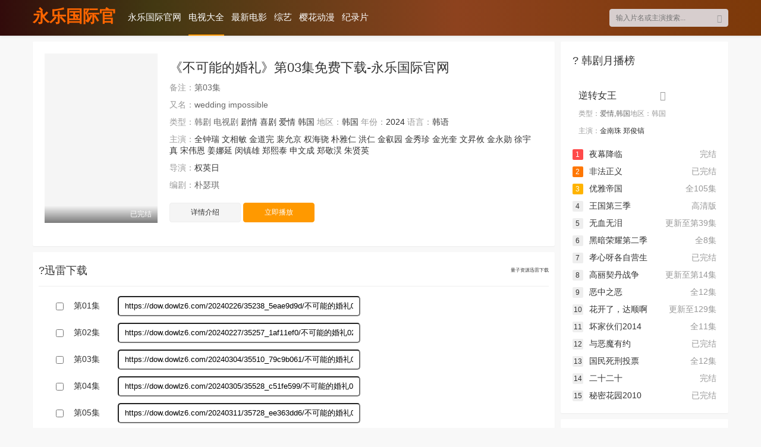

--- FILE ---
content_type: text/html
request_url: https://www.microficial.com/voddown/207374-1-3.html
body_size: 6912
content:
<!doctype html>
<html><head><meta charset="utf-8"><link rel="shortcut icon" href="/favicon.ico" type="image/x-icon"><meta name="applicable-device" content="pc,mobile"><meta name="viewport" content="initial-scale=1, maximum-scale=1, minimum-scale=1, user-scalable=no"><meta name="HandheldFriendly" content="true"><meta name="MobileOptimized" content="width">
<title>《不可能的婚礼》第03集免费下载-永乐国际官网</title>
<meta name="keywords" content="不可能的婚礼,不可能的婚礼高清,韩剧">
<meta name="description" content="《不可能的婚礼》第03集免费下载《不可能的婚礼》讲述的是：　　该剧根据同名网络小说改编，讲述正在准备与同性恋者财阀继承人伪装结婚的无名女演员罗雅静（全钟瑞 饰）和无法接受这桩假婚姻且充满野心的准小叔子李智汉（文相敏 饰）相遇后，发生欲望冲突、反对结婚的罗曼史。">
	
					
<link rel="stylesheet" href="/uploads/css/tysfont/iconfont.css" type="text/css">
<link rel="stylesheet" href="/uploads/css/tyscss/stui_block.css" type="text/css">
<link rel="stylesheet" href="/uploads/css/tyscss/stui_block_color.css" type="text/css">
<link rel="stylesheet" href="/uploads/css/tyscss/stui_default.css" type="text/css">
<link rel="stylesheet" href="/uploads/css/tyscss/stui_custom.css" type="text/css">	


<script src="/templets/tj.js" language="JavaScript"></script><meta author="f58cms"></head><body><div style="display: none;">
</div>
	<header class="stui-header__top clearfix" id="header-top">
	<div class="container">	
		<div class="row">
			<div class="stui-header_bd clearfix">					
			    <div class="stui-header__logo">
					<a class="logo" href="/" title="永乐国际官网">永乐国际官网</a>										  
				</div>
				<div class="stui-header__side">					
					<ul class="stui-header__user">
						
					</ul>
					
					<div class="stui-header__search"> 
				        <form id="search" name="search" method="post" action="/search/-------------.html" onsubmit="return qrsearch();">
        					<input type="text" id="wd" name="wd" class="mac_wd form-control" value="" placeholder="输入片名或主演搜索...">
							<button class="submit" id="searchbutton" type="submit" name="submit"><i class="icon iconfont icon-search"></i></button>							
						</form>
				  	</div>				   
				</div>									
				<ul class="stui-header__menu type-slide">
					<li><a href="/" title="永乐国际官网">永乐国际官网</a></li>
					                    <li class="active"><a href="/vodtype/2.html">电视大全</a></li>
                                        <li><a href="/vodtype/1.html">最新电影</a></li>
                                        <li><a href="/vodtype/3.html">综艺</a></li>
                                        <li><a href="/vodtype/4.html">樱花动漫</a></li>
                                        <li><a href="/vodtype/22.html">纪录片</a></li>
                    				</ul>				
		  	</div>		
		</div>	  							    
	</div>
</header>
<div class="popup clearfix">
	<div class="popup-head bottom-line">
		<h5 class="title pull-right">全部分类</h5>
				
	</div>
	<div class="popup-body col-pd">		
		<ul class="tag tag-type">
			            <li class="active"><a href="/vodtype/2.html">电视剧</a></li>
                        <li><a href="/vodtype/1.html">电影</a></li>
                        <li><a href="/vodtype/3.html">综艺</a></li>
                        <li><a href="/vodtype/4.html">动漫</a></li>
                        <li><a href="/vodtype/22.html">纪录片</a></li>
                        <li><a href="/vodtype/6.html">动作片</a></li>
                        <li><a href="/vodtype/7.html">喜剧片</a></li>
                        <li><a href="/vodtype/8.html">爱情片</a></li>
                        <li><a href="/vodtype/9.html">科幻片</a></li>
                        <li><a href="/vodtype/10.html">恐怖片</a></li>
                        <li><a href="/vodtype/11.html">剧情片</a></li>
                        <li><a href="/vodtype/12.html">战争片</a></li>
                        <li><a href="/vodtype/13.html">国产剧</a></li>
                        <li><a href="/vodtype/17.html">台剧</a></li>
                        <li><a href="/vodtype/14.html">香港剧</a></li>
                        <li class="active"><a href="/vodtype/18.html">韩剧</a></li>
                        <li><a href="/vodtype/15.html">欧美剧</a></li>
                        <li><a href="/vodtype/16.html">日剧</a></li>
                        <li><a href="/vodtype/20.html">泰剧</a></li>
                        <li><a href="/vodtype/21.html">海外剧</a></li>
            <li><a href="/label/new.html">最近更新</a></li>
		</ul>
	</div>
</div>
	
	
    <div class="container mt10">
        <div class="row">
        	<div class="col-lg-wide-75 col-xs-1 padding-0">	
        			
			   <div class="stui-pannel stui-pannel-bg clearfix">
					<div class="stui-pannel-box clearfix">
						<div class="stui-pannel_bd clearfix">							
							<div class="stui-content col-pd clearfix">
								<div class="stui-content__thumb">									
									<a class="stui-vodlist__thumb picture v-thumb" href="/vodplay/207374-1-1.html" title="不可能的婚礼">
										<img class="lazyload" src="/uploads/image/tysimg/load.gif" data-original="https://img.lzzyimg.com/upload/vod/20240226-1/a7b260740d28d5fa908c6d9cc23c9725.jpg">
										
										<span class="pic-text text-right">已完结</span>
									</a>										
								</div>
								<div class="stui-content__detail">
									<h1 class="title">《不可能的婚礼》第03集免费下载-永乐国际官网</h1>
									<p class="data"><span class="text-muted">备注：</span>第03集</p>
									<p class="data"><span class="text-muted">又名：</span>wedding impossible</p>
									<p class="data hidden-xs">
										<span class="text-muted">类型：</span>韩剧 电视剧 <a href="/vodshow/18---剧情--------.html">剧情</a> <a href="/vodshow/18---喜剧--------.html">喜剧</a> <a href="/vodshow/18---爱情--------.html">爱情</a> <a href="/vodshow/18---韩国--------.html">韩国</a>										
										<span class="text-muted">地区：</span><a href="/vodshow/18-韩国----------.html">韩国</a>										
										<span class="text-muted">年份：</span><a href="/vodshow/18-----------2024.html">2024</a>										
										<span class="text-muted">语言：</span><a href="/vodshow/18----韩语-------.html">韩语</a>									</p>					
									<p class="data"><span class="text-muted">主演：</span><a href="/search/-全钟瑞------------.html" target="_blank">全钟瑞</a>&nbsp;<a href="/search/-文相敏------------.html" target="_blank">文相敏</a>&nbsp;<a href="/search/-金道完------------.html" target="_blank">金道完</a>&nbsp;<a href="/search/-裴允京------------.html" target="_blank">裴允京</a>&nbsp;<a href="/search/-权海骁------------.html" target="_blank">权海骁</a>&nbsp;<a href="/search/-朴雅仁------------.html" target="_blank">朴雅仁</a>&nbsp;<a href="/search/-洪仁------------.html" target="_blank">洪仁</a>&nbsp;<a href="/search/-金叡园------------.html" target="_blank">金叡园</a>&nbsp;<a href="/search/-金秀珍------------.html" target="_blank">金秀珍</a>&nbsp;<a href="/search/-金光奎------------.html" target="_blank">金光奎</a>&nbsp;<a href="/search/-文昇攸------------.html" target="_blank">文昇攸</a>&nbsp;<a href="/search/-金永勋------------.html" target="_blank">金永勋</a>&nbsp;<a href="/search/-徐宇真------------.html" target="_blank">徐宇真</a>&nbsp;<a href="/search/-宋伟恩------------.html" target="_blank">宋伟恩</a>&nbsp;<a href="/search/-姜娜延------------.html" target="_blank">姜娜延</a>&nbsp;<a href="/search/-闵镇雄------------.html" target="_blank">闵镇雄</a>&nbsp;<a href="/search/-郑熙泰------------.html" target="_blank">郑熙泰</a>&nbsp;<a href="/search/-申文成------------.html" target="_blank">申文成</a>&nbsp;<a href="/search/-郑敬淏------------.html" target="_blank">郑敬淏</a>&nbsp;<a href="/search/-朱贤英------------.html" target="_blank">朱贤英</a>&nbsp;</p>
									<p class="data"><span class="text-muted">导演：</span><a href="/search/-----权英日--------.html" target="_blank">权英日</a>&nbsp;</p>
									<p class="data hidden-xs"><span class="text-muted">编剧：</span>朴瑟琪</p>
									<div class="play-btn clearfix">
										<a class="btn btn-default" href="/vodhtml/207374.html">详情介绍</a>
										<a class="btn btn-primary" href="/vodplay/207374-1-1.html">立即播放</a>
									</div>
								</div>			    																									
							</div>						
						</div>
					</div>					
				</div>	
								
				
<div class="stui-pannel stui-pannel-bg clearfix"><div class="ewave-download-box">   <h4 class="ewave-download-title"><a href="/voddown/207374-1-1.html">?迅雷下载</a><span class="more">量子资源迅雷下载</span></h4>
  <ul class="ewave-download-content">
    <div class="ewave-download-list">       <li class="ewave-download-item ewave-xunlei-item">
        <div class="ewave-download-checkbox">
          <input type="checkbox" name="download-checkbox-1" value="https://dow.dowlz6.com/20240226/35238_5eae9d9d/不可能的婚礼01.mp4">
        </div>
        <div class="ewave-download-name">
          <div class="ewave-download-ep"><a href="/voddown/207374-1-1.html">第01集</a></div>
          <div class="ewave-download-url">
            <input type="text" value="https://dow.dowlz6.com/20240226/35238_5eae9d9d/不可能的婚礼01.mp4">
          </div>
        </div>
        <div class="ewave-download-btns">   </div>
      </li>
            <li class="ewave-download-item ewave-xunlei-item">
        <div class="ewave-download-checkbox">
          <input type="checkbox" name="download-checkbox-1" value="https://dow.dowlz6.com/20240227/35257_1af11ef0/不可能的婚礼02.mp4">
        </div>
        <div class="ewave-download-name">
          <div class="ewave-download-ep"><a href="/voddown/207374-1-2.html">第02集</a></div>
          <div class="ewave-download-url">
            <input type="text" value="https://dow.dowlz6.com/20240227/35257_1af11ef0/不可能的婚礼02.mp4">
          </div>
        </div>
        <div class="ewave-download-btns">   </div>
      </li>
            <li class="ewave-download-item ewave-xunlei-item">
        <div class="ewave-download-checkbox">
          <input type="checkbox" name="download-checkbox-1" value="https://dow.dowlz6.com/20240304/35510_79c9b061/不可能的婚礼03.mp4">
        </div>
        <div class="ewave-download-name">
          <div class="ewave-download-ep"><a href="/voddown/207374-1-3.html">第03集</a></div>
          <div class="ewave-download-url">
            <input type="text" value="https://dow.dowlz6.com/20240304/35510_79c9b061/不可能的婚礼03.mp4">
          </div>
        </div>
        <div class="ewave-download-btns">   </div>
      </li>
            <li class="ewave-download-item ewave-xunlei-item">
        <div class="ewave-download-checkbox">
          <input type="checkbox" name="download-checkbox-1" value="https://dow.dowlz6.com/20240305/35528_c51fe599/不可能的婚礼04.mp4">
        </div>
        <div class="ewave-download-name">
          <div class="ewave-download-ep"><a href="/voddown/207374-1-4.html">第04集</a></div>
          <div class="ewave-download-url">
            <input type="text" value="https://dow.dowlz6.com/20240305/35528_c51fe599/不可能的婚礼04.mp4">
          </div>
        </div>
        <div class="ewave-download-btns">   </div>
      </li>
            <li class="ewave-download-item ewave-xunlei-item">
        <div class="ewave-download-checkbox">
          <input type="checkbox" name="download-checkbox-1" value="https://dow.dowlz6.com/20240311/35728_ee363dd6/不可能的婚礼05.mp4">
        </div>
        <div class="ewave-download-name">
          <div class="ewave-download-ep"><a href="/voddown/207374-1-5.html">第05集</a></div>
          <div class="ewave-download-url">
            <input type="text" value="https://dow.dowlz6.com/20240311/35728_ee363dd6/不可能的婚礼05.mp4">
          </div>
        </div>
        <div class="ewave-download-btns">   </div>
      </li>
            <li class="ewave-download-item ewave-xunlei-item">
        <div class="ewave-download-checkbox">
          <input type="checkbox" name="download-checkbox-1" value="https://dow.dowlz6.com/20240312/35749_a34ade53/不可能的婚礼06.mp4">
        </div>
        <div class="ewave-download-name">
          <div class="ewave-download-ep"><a href="/voddown/207374-1-6.html">第06集</a></div>
          <div class="ewave-download-url">
            <input type="text" value="https://dow.dowlz6.com/20240312/35749_a34ade53/不可能的婚礼06.mp4">
          </div>
        </div>
        <div class="ewave-download-btns">   </div>
      </li>
            <li class="ewave-download-item ewave-xunlei-item">
        <div class="ewave-download-checkbox">
          <input type="checkbox" name="download-checkbox-1" value="https://dow.dowlz6.com/20240318/36033_8dee0ac7/不可能的婚礼07.mp4">
        </div>
        <div class="ewave-download-name">
          <div class="ewave-download-ep"><a href="/voddown/207374-1-7.html">第07集</a></div>
          <div class="ewave-download-url">
            <input type="text" value="https://dow.dowlz6.com/20240318/36033_8dee0ac7/不可能的婚礼07.mp4">
          </div>
        </div>
        <div class="ewave-download-btns">   </div>
      </li>
       </div>
        
      </ul>
   </div> </div>
<link rel="stylesheet" type="text/css" href="/uploads/css/tyscss/down.css">
<div class="stui-pannel stui-pannel-bg clearfix">
	<div class="stui-pannel-box">
		<div class="stui-pannel_hd">
			<div class="stui-pannel__head clearfix">
				<h3 class="title">
					☼不可能的婚礼剧情介绍
				</h3>						
			</div>																		
		</div>
		<div class="stui-pannel_bd">
			<div class="detail col-pd">
				<span class="detail-sketch">《不可能的婚礼》第03集免费下载 <p>　　该剧根据同名网络小说改编，讲述正在准备与同性恋者财阀继承人伪装结婚的无名女演员罗雅静（全钟瑞 饰）和无法接受这桩假婚姻且充满野心的准小叔子李智汉（文相敏 饰）相遇后，发生欲望冲突、反对结婚的罗曼史。</p>《不可能的婚礼》wedding impossible是一部由实力派演员全钟瑞,文相敏,金道完,裴允京,权海骁,朴雅仁,洪仁,金叡园,金秀珍,金光奎,文昇攸,金永勋,徐宇真,宋伟恩,姜娜延,闵镇雄,郑熙泰,申文成,郑敬淏,朱贤英等人主演，由优秀导演权英日辛苦拍摄的韩剧电视剧，不可能的婚礼于2024年在韩国地区上映。喜欢芬瑞影视电视剧不可能的婚礼，请一定要分享和收藏起来我们的网址，方便下次再来观看不可能的婚礼。</span>
												<p style="margin: 0 0 5px;">
									<b>1.请问哪个平台可以在线免费观看韩剧《不可能的婚礼》？</b>
								</p>
								<p style="margin: 0 0 5px;">优酷视频网友：免vip在线观看地址 http://www.ksfenrui.com/vodhtml/207374.html</p>
								<p style="margin: 0 0 5px;">
									<b>2.《不可能的婚礼》是什么时候上映/什么时候开播的？</b>
								</p>
								<p style="margin: 0 0 5px;">腾讯视频网友：2024年，详细日期可以去
									查一查。</p>
								<p style="margin: 0 0 5px;">
									<b>3.韩剧《不可能的婚礼》主要演员有哪些？</b>
								</p>
								<p style="margin: 0 0 5px;">爱奇艺网友：主演全钟瑞,文相敏,金道完,裴允京,权海骁,朴雅仁,洪仁,金叡园,金秀珍,金光奎,文昇攸,金永勋,徐宇真,宋伟恩,姜娜延,闵镇雄,郑熙泰,申文成,郑敬淏,朱贤英</p>
								<p style="margin: 0 0 5px;">
									<b>4.韩剧 电视剧《不可能的婚礼》有多少集？</b>
								</p>
								<p style="margin: 0 0 5px;">电影吧网友：正在更新连载中</p>
								<p style="margin: 0 0 5px;">
									<b>5.手机版免费在线点播《不可能的婚礼》有哪些网站？</b>
								</p>
								<p style="margin: 0 0 5px;">手机电影网网友：《不可能的婚礼》第03集免费下载 电影天堂网、神马电影手机端、神马电影网</p>
								<p style="margin: 0 0 5px;">
									<b>6.韩剧《不可能的婚礼》评价怎么样？</b>
								</p>
								<p style="margin: 0 0 5px;">百度最佳答案：《不可能的婚礼》评价很好，演员阵容强大，并且演员的演技一直在线，全程无尿点。你也可以登录百度问答获得更多评价。</p>
			</div>								
		</div>
	</div>
</div>
	
<div class="stui-pannel stui-pannel-bg clearfix">
	<div class="stui-pannel-box">
		<div class="stui-pannel_hd">
			<div class="stui-pannel__head clearfix">
				<h3 class="title">
					❉同主演影片推荐
				</h3>						
			</div>																		
		</div>
		<div class="stui-pannel_bd">
			<ul class="stui-vodlist__bd clearfix">
								<li class="col-md-5 col-sm-4 col-xs-3 ">
					<div class="stui-vodlist__box">
	<a class="stui-vodlist__thumb lazyload" href="/vodhtml/206020.html" title="财阀x刑警" data-original="https://img.lzzyimg.com/upload/vod/20240126-1/7dc8c06899876874039630ca0cc14901.jpg">						
				
		<span class="pic-text text-right">更新至14集</span>
	</a>									
	<div class="stui-vodlist__detail">
		<h4 class="title text-overflow"><a href="/vodhtml/206020.html" title="财阀x刑警">财阀x刑警</a></h4>
		<p class="text text-overflow text-muted hidden-xs"><a href="/search/-安普贤------------.html" target="_blank">安普贤</a>&nbsp;<a href="/search/-朴智炫------------.html" target="_blank">朴智炫</a>&nbsp;<a href="/search/-姜尚俊------------.html" target="_blank">姜尚俊</a>&nbsp;<a href="/search/-金伸比------------.html" target="_blank">金伸比</a>&nbsp;<a href="/search/-郑嘉熙------------.html" target="_blank">郑嘉熙</a>&nbsp;<a href="/search/-张铉诚------------.html" target="_blank">张铉诚</a>&nbsp;<a href="/search/-全惠珍------------.html" target="_blank">全惠珍</a>&nbsp;<a href="/search/-权海骁------------.html" target="_blank">权海骁</a>&nbsp;<a href="/search/-尹有善------------.html" target="_blank">尹有善</a>&nbsp;<a href="/search/-金明秀------------.html" target="_blank">金明秀</a>&nbsp;<a href="/search/-徐东元------------.html" target="_blank">徐东元</a>&nbsp;<a href="/search/-李娜恩------------.html" target="_blank">李娜恩</a>&nbsp;<a href="/search/-崔东九------------.html" target="_blank">崔东九</a>&nbsp;<a href="/search/-郭时旸------------.html" target="_blank">郭时旸</a>&nbsp;</p>
	</div>												
</div>															
				</li>			
								<li class="col-md-5 col-sm-4 col-xs-3 ">
					<div class="stui-vodlist__box">
	<a class="stui-vodlist__thumb lazyload" href="/vodhtml/198926.html" title="奇迹2023" data-original="https://img.liangzipic.com/upload/vod/20230822-1/4515f536afe862b891151abee160b3ce.jpg">						
				
		<span class="pic-text text-right">全13集</span>
	</a>									
	<div class="stui-vodlist__detail">
		<h4 class="title text-overflow"><a href="/vodhtml/198926.html" title="奇迹2023">奇迹2023</a></h4>
		<p class="text text-overflow text-muted hidden-xs"><a href="/search/-林毓桐------------.html" target="_blank">林毓桐</a>&nbsp;<a href="/search/-徐恺------------.html" target="_blank">徐恺</a>&nbsp;<a href="/search/-陈柏文------------.html" target="_blank">陈柏文</a>&nbsp;<a href="/search/-姜典------------.html" target="_blank">姜典</a>&nbsp;<a href="/search/-宋伟恩------------.html" target="_blank">宋伟恩</a>&nbsp;<a href="/search/-亮哲------------.html" target="_blank">亮哲</a>&nbsp;<a href="/search/-谢承均------------.html" target="_blank">谢承均</a>&nbsp;<a href="/search/-葉恩------------.html" target="_blank">葉恩</a>&nbsp;<a href="/search/-羅奕傑------------.html" target="_blank">羅奕傑</a>&nbsp;<a href="/search/-楊烈------------.html" target="_blank">楊烈</a>&nbsp;</p>
	</div>												
</div>															
				</li>			
								<li class="col-md-5 col-sm-4 col-xs-3 ">
					<div class="stui-vodlist__box">
	<a class="stui-vodlist__thumb lazyload" href="/vodhtml/98528.html" title="之后2017" data-original="https://444345.xyz/sinaimg/large/008qxkxpgy1hcj2aqlaw4j307i0apdg0.jpg">						
				
		<span class="pic-text text-right">hd中字</span>
	</a>									
	<div class="stui-vodlist__detail">
		<h4 class="title text-overflow"><a href="/vodhtml/98528.html" title="之后2017">之后2017</a></h4>
		<p class="text text-overflow text-muted hidden-xs"><a href="/search/-赵允熙------------.html" target="_blank">赵允熙</a>&nbsp;&nbsp;<a href="/search/-权海骁------------.html" target="_blank">权海骁</a>&nbsp;&nbsp;</p>
	</div>												
</div>															
				</li>			
								<li class="col-md-5 col-sm-4 col-xs-3 ">
					<div class="stui-vodlist__box">
	<a class="stui-vodlist__thumb lazyload" href="/vodhtml/208088.html" title="打开门" data-original="https://img.lzzyimg.com/upload/vod/20240318-1/52626b961f1ed538aaa24ea9292acdfe.jpg">						
				
		<span class="pic-text text-right">hd中字</span>
	</a>									
	<div class="stui-vodlist__detail">
		<h4 class="title text-overflow"><a href="/vodhtml/208088.html" title="打开门">打开门</a></h4>
		<p class="text text-overflow text-muted hidden-xs"><a href="/search/-李淳元------------.html" target="_blank">李淳元</a>&nbsp;&nbsp;<a href="/search/-金秀珍------------.html" target="_blank">金秀珍</a>&nbsp;&nbsp;</p>
	</div>												
</div>															
				</li>			
								<li class="col-md-5 col-sm-4 col-xs-3 ">
					<div class="stui-vodlist__box">
	<a class="stui-vodlist__thumb lazyload" href="/vodhtml/205852.html" title="犯罪现场4" data-original="https://pic1.imgyzzy.com/upload/vod/2024-01-21/17058447711.jpg">						
				
		<span class="pic-text text-right">全10集</span>
	</a>									
	<div class="stui-vodlist__detail">
		<h4 class="title text-overflow"><a href="/vodhtml/205852.html" title="犯罪现场4">犯罪现场4</a></h4>
		<p class="text text-overflow text-muted hidden-xs">&nbsp;&nbsp;&nbsp;&nbsp;<a href="/search/-朱贤英------------.html" target="_blank">朱贤英</a>&nbsp;&nbsp;</p>
	</div>												
</div>															
				</li>			
								<li class="col-md-5 col-sm-4 col-xs-3 ">
					<div class="stui-vodlist__box">
	<a class="stui-vodlist__thumb lazyload" href="/vodhtml/204968.html" title="换乘恋爱第三季韩版" data-original="https://pic1.yzzyimg.com/upload/vod/2023-12-30/17039004861.jpg">						
				
		<span class="pic-text text-right">更新至15集</span>
	</a>									
	<div class="stui-vodlist__detail">
		<h4 class="title text-overflow"><a href="/vodhtml/204968.html" title="换乘恋爱第三季韩版">换乘恋爱第三季韩版</a></h4>
		<p class="text text-overflow text-muted hidden-xs">&nbsp;&nbsp;<a href="/search/-金叡园------------.html" target="_blank">金叡园</a>&nbsp;<a href="/search/-金亚荣------------.html" target="_blank">金亚荣</a>&nbsp;</p>
	</div>												
</div>															
				</li>			
								<li class="col-md-5 col-sm-4 col-xs-3 ">
					<div class="stui-vodlist__box">
	<a class="stui-vodlist__thumb lazyload" href="/vodhtml/201009.html" title="雉岳山" data-original="https://image.maimn.com/cover/187d2a7a5a7fef62a52fb0721e5ab448.jpg">						
				
		<span class="pic-text text-right">hd</span>
	</a>									
	<div class="stui-vodlist__detail">
		<h4 class="title text-overflow"><a href="/vodhtml/201009.html" title="雉岳山">雉岳山</a></h4>
		<p class="text text-overflow text-muted hidden-xs">&nbsp;<a href="/search/-金叡园------------.html" target="_blank">金叡园</a>&nbsp;&nbsp;&nbsp;</p>
	</div>												
</div>															
				</li>			
								<li class="col-md-5 col-sm-4 col-xs-3 ">
					<div class="stui-vodlist__box">
	<a class="stui-vodlist__thumb lazyload" href="/vodhtml/200972.html" title="芭蕾复仇曲" data-original="https://image.maimn.com/cover/4da9d3f6c8c9a4f46394dae6a353c67a.jpg">						
				
		<span class="pic-text text-right">hd中字</span>
	</a>									
	<div class="stui-vodlist__detail">
		<h4 class="title text-overflow"><a href="/vodhtml/200972.html" title="芭蕾复仇曲">芭蕾复仇曲</a></h4>
		<p class="text text-overflow text-muted hidden-xs"><a href="/search/-全钟瑞------------.html" target="_blank">全钟瑞</a>&nbsp;<a href="/search/-金智勋------------.html" target="_blank">金智勋</a>&nbsp;&nbsp;</p>
	</div>												
</div>															
				</li>			
								<li class="col-md-5 col-sm-4 col-xs-3 ">
					<div class="stui-vodlist__box">
	<a class="stui-vodlist__thumb lazyload" href="/vodhtml/194804.html" title="没有第二次" data-original="https://img.mp4us.com/vod/d/5dc21c4d3adc2.jpg">						
				
		<span class="pic-text text-right">更新至72集</span>
	</a>									
	<div class="stui-vodlist__detail">
		<h4 class="title text-overflow"><a href="/vodhtml/194804.html" title="没有第二次">没有第二次</a></h4>
		<p class="text text-overflow text-muted hidden-xs"><a href="/search/-尹汝贞------------.html" target="_blank">尹汝贞</a>&nbsp;&nbsp;&nbsp;<a href="/search/-吴智昊------------.html" target="_blank">吴智昊</a>&nbsp;&nbsp;&nbsp;&nbsp;<a href="/search/-郭东延------------.html" target="_blank">郭东延</a>&nbsp;<a href="/search/-朴雅仁------------.html" target="_blank">朴雅仁</a>&nbsp;</p>
	</div>												
</div>															
				</li>			
								<li class="col-md-5 col-sm-4 col-xs-3 ">
					<div class="stui-vodlist__box">
	<a class="stui-vodlist__thumb lazyload" href="/vodhtml/195378.html" title="金字塔游戏" data-original="https://x0.ifengimg.com/house/2023/06/27/1687865800053_59f0d300.jpg">						
				
		<span class="pic-text text-right">更新至08集</span>
	</a>									
	<div class="stui-vodlist__detail">
		<h4 class="title text-overflow"><a href="/vodhtml/195378.html" title="金字塔游戏">金字塔游戏</a></h4>
		<p class="text text-overflow text-muted hidden-xs"><a href="/search/-金知妍------------.html" target="_blank">金知妍</a>&nbsp;<a href="/search/-张多雅------------.html" target="_blank">张多雅</a>&nbsp;<a href="/search/-柳多彬------------.html" target="_blank">柳多彬</a>&nbsp;<a href="/search/-姜娜延------------.html" target="_blank">姜娜延</a>&nbsp;<a href="/search/-丁夏潭------------.html" target="_blank">丁夏潭</a>&nbsp;<a href="/search/-申涩琪------------.html" target="_blank">申涩琪</a>&nbsp;<a href="/search/-河律莉------------.html" target="_blank">河律莉</a>&nbsp;</p>
	</div>												
</div>															
				</li>			
								<li class="col-md-5 col-sm-4 col-xs-3 hidden-lg hidden-md">
					<div class="stui-vodlist__box">
	<a class="stui-vodlist__thumb lazyload" href="/vodhtml/187582.html" title="五根手指" data-original="https://444345.xyz/sinaimg/large/0077sm34gy1hdzalcyc88j307i0b7jrq.jpg">						
				
		<span class="pic-text text-right">已完结</span>
	</a>									
	<div class="stui-vodlist__detail">
		<h4 class="title text-overflow"><a href="/vodhtml/187582.html" title="五根手指">五根手指</a></h4>
		<p class="text text-overflow text-muted hidden-xs"><a href="/search/-朱智勋------------.html" target="_blank">朱智勋</a>&nbsp;&nbsp;<a href="/search/-池昌旭------------.html" target="_blank">池昌旭</a>&nbsp;&nbsp;&nbsp;&nbsp;&nbsp;<a href="/search/-全国焕------------.html" target="_blank">全国焕</a>&nbsp;<a href="/search/-张铉诚------------.html" target="_blank">张铉诚</a>&nbsp;&nbsp;&nbsp;&nbsp;&nbsp;&nbsp;&nbsp;&nbsp;&nbsp;&nbsp;&nbsp;&nbsp;&nbsp;&nbsp;&nbsp;&nbsp;&nbsp;&nbsp;&nbsp;<a href="/search/-闵镇雄------------.html" target="_blank">闵镇雄</a>&nbsp;&nbsp;&nbsp;&nbsp;</p>
	</div>												
</div>															
				</li>			
								<li class="col-md-5 col-sm-4 col-xs-3 hidden-lg hidden-md">
					<div class="stui-vodlist__box">
	<a class="stui-vodlist__thumb lazyload" href="/vodhtml/187215.html" title="唐突的女人" data-original="https://444345.xyz/sinaimg/large/0077sm34gy1hdzaky3mdij307i0awjru.jpg">						
				
		<span class="pic-text text-right">已完结</span>
	</a>									
	<div class="stui-vodlist__detail">
		<h4 class="title text-overflow"><a href="/vodhtml/187215.html" title="唐突的女人">唐突的女人</a></h4>
		<p class="text text-overflow text-muted hidden-xs">&nbsp;&nbsp;&nbsp;&nbsp;&nbsp;&nbsp;</p>
	</div>												
</div>															
				</li>			
							</ul>			
		</div>			
	</div>						
</div>
			</div>				
			<div class="col-lg-wide-25 col-xs-1 stui-pannel-side visible-lg">
				<div class="stui-pannel stui-pannel-bg clearfix">
	<div class="stui-pannel-box">
		<div class="stui-pannel_hd">
			<div class="stui-pannel__head clearfix">
				<h3 class="title">
					? 韩剧月播榜
				</h3>						
			</div>																		
		</div>
		<div class="stui-pannel_bd">
			<ul class="stui-vodlist__media active col-pd clearfix">
								<li>
	<div class="thumb">
		
	</div>
	<div class="detail detail-side">
		<h4 class="title"><a href="/vodhtml/94971.html"><i class="icon iconfont icon-more text-muted pull-right"></i> 逆转女王</a></h4>
		<p class="font-12"><span class="text-muted">类型：</span>爱情,韩国<span class="text-muted"><span class="text-muted">地区：</span>韩国</span></p>		
		<p class="font-12 margin-0"><span class="text-muted">主演：</span><a href="/search/-金南珠------------.html" target="_blank">金南珠</a> <a href="/search/-郑俊镐------------.html" target="_blank">郑俊镐</a> </p>
	</div>																										
</li>
							</ul>
			<ul class="stui-vodlist__rank col-pd clearfix">
								<li>
	<a href="/vodhtml/203883.html" title="夜幕降临">
		<span class="text-muted pull-right hidden-md">
			完结		</span>
		<span class="badge badge-first">1</span>夜幕降临</a>
</li>		
								<li>
	<a href="/vodhtml/202695.html" title="非法正义">
		<span class="text-muted pull-right hidden-md">
			已完结		</span>
		<span class="badge badge-second">2</span>非法正义</a>
</li>		
								<li>
	<a href="/vodhtml/198003.html" title="优雅帝国">
		<span class="text-muted pull-right hidden-md">
			全105集		</span>
		<span class="badge badge-third">3</span>优雅帝国</a>
</li>		
								<li>
	<a href="/vodhtml/191356.html" title="王国第三季">
		<span class="text-muted pull-right hidden-md">
			高清版		</span>
		<span class="badge">4</span>王国第三季</a>
</li>		
								<li>
	<a href="/vodhtml/205888.html" title="无血无泪">
		<span class="text-muted pull-right hidden-md">
			更新至第39集		</span>
		<span class="badge">5</span>无血无泪</a>
</li>		
								<li>
	<a href="/vodhtml/149879.html" title="黑暗荣耀第二季">
		<span class="text-muted pull-right hidden-md">
			全8集		</span>
		<span class="badge">6</span>黑暗荣耀第二季</a>
</li>		
								<li>
	<a href="/vodhtml/200101.html" title="孝心呀各自营生">
		<span class="text-muted pull-right hidden-md">
			已完结		</span>
		<span class="badge">7</span>孝心呀各自营生</a>
</li>		
								<li>
	<a href="/vodhtml/202929.html" title="高丽契丹战争">
		<span class="text-muted pull-right hidden-md">
			更新至第14集		</span>
		<span class="badge">8</span>高丽契丹战争</a>
</li>		
								<li>
	<a href="/vodhtml/200490.html" title="恶中之恶">
		<span class="text-muted pull-right hidden-md">
			全12集		</span>
		<span class="badge">9</span>恶中之恶</a>
</li>		
								<li>
	<a href="/vodhtml/123977.html" title="花开了，达顺啊">
		<span class="text-muted pull-right hidden-md">
			更新至129集		</span>
		<span class="badge">10</span>花开了，达顺啊</a>
</li>		
								<li>
	<a href="/vodhtml/199364.html" title="坏家伙们2014">
		<span class="text-muted pull-right hidden-md">
			全11集		</span>
		<span class="badge">11</span>坏家伙们2014</a>
</li>		
								<li>
	<a href="/vodhtml/203471.html" title="与恶魔有约">
		<span class="text-muted pull-right hidden-md">
			已完结		</span>
		<span class="badge">12</span>与恶魔有约</a>
</li>		
								<li>
	<a href="/vodhtml/198237.html" title="国民死刑投票">
		<span class="text-muted pull-right hidden-md">
			全12集		</span>
		<span class="badge">13</span>国民死刑投票</a>
</li>		
								<li>
	<a href="/vodhtml/104725.html" title="二十二十">
		<span class="text-muted pull-right hidden-md">
			完结		</span>
		<span class="badge">14</span>二十二十</a>
</li>		
								<li>
	<a href="/vodhtml/178722.html" title="秘密花园2010">
		<span class="text-muted pull-right hidden-md">
			已完结		</span>
		<span class="badge">15</span>秘密花园2010</a>
</li>		
							</ul>	
		</div>
	</div>
</div>
				<div class="stui-pannel stui-pannel-bg clearfix">
	<div class="stui-pannel-box">
		<div class="stui-pannel_hd">
			<div class="stui-pannel__head clearfix">
				<h3 class="title">
					↘最新入库韩剧				</h3>						
			</div>																		
		</div>
		<div class="stui-pannel_bd">
			<ul class="stui-vodlist__media active col-pd clearfix">
								<li>
	<div class="thumb">
		
	</div>
	<div class="detail detail-side">
		
		<p class="font-12"><span class="text-muted">类型：</span>喜剧,奇幻,韩国<span class="text-muted"><span class="text-muted">地区：</span>韩国</span></p>		
		<p class="font-12 margin-0"><span class="text-muted">主演：</span><a href="/search/-柳承龙------------.html" target="_blank">柳承龙</a> <a href="/search/-安宰弘------------.html" target="_blank">安宰弘</a> <a href="/search/-金裕贞------------.html" target="_blank">金裕贞</a>  <a href="/search/-金太勋------------.html" target="_blank">金太勋</a>  </p>
	</div>																										
</li>
							</ul>
			<ul class="stui-vodlist__rank col-pd clearfix">
								<li>
	<a href="/vodhtml/207842.html" title="夜限照相馆">
		<span class="text-muted pull-right hidden-md">
			更新至第03集		</span>
		<span class="badge badge-first">1</span>夜限照相馆</a>
</li>		
								<li>
	<a href="/vodhtml/207781.html" title="泪之女王">
		<span class="text-muted pull-right hidden-md">
			更新至第04集		</span>
		<span class="badge badge-second">2</span>泪之女王</a>
</li>		
								<li>
	<a href="/vodhtml/207532.html" title="美好世界">
		<span class="text-muted pull-right hidden-md">
			更新至06集		</span>
		<span class="badge badge-third">3</span>美好世界</a>
</li>		
										
								<li>
	<a href="/vodhtml/207435.html" title="篡位">
		<span class="text-muted pull-right hidden-md">
			更新至06集		</span>
		<span class="badge">5</span>篡位</a>
</li>		
								<li>
	<a href="/vodhtml/207374.html" title="不可能的婚礼">
		<span class="text-muted pull-right hidden-md">
			更新至第07集		</span>
		<span class="badge">6</span>不可能的婚礼</a>
</li>		
										
								<li>
	<a href="/vodhtml/206889.html" title="美娜，又换了头像？">
		<span class="text-muted pull-right hidden-md">
			更新至07集		</span>
		<span class="badge">8</span>美娜，又换了头像？</a>
</li>		
								<li>
	<a href="/vodhtml/206653.html" title="杀人者的难堪">
		<span class="text-muted pull-right hidden-md">
			已完结		</span>
		<span class="badge">9</span>杀人者的难堪</a>
</li>		
								<li>
	<a href="/vodhtml/206475.html" title="品牌in圣水洞">
		<span class="text-muted pull-right hidden-md">
			已完结		</span>
		<span class="badge">10</span>品牌in圣水洞</a>
</li>		
								<li>
	<a href="/vodhtml/206454.html" title="圣水洞之吻">
		<span class="text-muted pull-right hidden-md">
			已完结		</span>
		<span class="badge">11</span>圣水洞之吻</a>
</li>		
								<li>
	<a href="/vodhtml/206236.html" title="绝佳的解决师">
		<span class="text-muted pull-right hidden-md">
			已完结		</span>
		<span class="badge">12</span>绝佳的解决师</a>
</li>		
								<li>
	<a href="/vodhtml/206047.html" title="低谷医生">
		<span class="text-muted pull-right hidden-md">
			已完结		</span>
		<span class="badge">13</span>低谷医生</a>
</li>		
								<li>
	<a href="/vodhtml/206020.html" title="财阀x刑警">
		<span class="text-muted pull-right hidden-md">
			更新至14集		</span>
		<span class="badge">14</span>财阀x刑警</a>
</li>		
										
							</ul>	
		</div>
	</div>
</div>	
			</div>
        </div>
    </div>
	
	
		
	
	
 <div class="container">
	<div class="row">		
		<div class="stui-foot clearfix">
			<div class="col-pd text-center">芬瑞影视网站内容均来自智能ai采集而成，芬瑞影视本身不储存影片，收集影片仅提供学习使用，请于24小时内删除。侵权邮箱:ksfenrui@hotmail.com</div>
			<p class="text-muted text-center">
					<a href="/rss/">rss订阅</a>
					<a href="/rss/baidu.html">百度蜘蛛</a>
					<a href="/rss/google.html">谷歌地图</a>
					<a href="/rss/bing.html">必应地图</a>
					<a href="/rss/so.html">360地图</a>
					<a href="/rss/sogou.html">搜狗地图</a></p>
		</div>
	</div>
</div>
<ul class="stui-extra clearfix">
	
</ul>
<div><a href="/sitemap.xml">网站地图</a></div></body></html>

--- FILE ---
content_type: text/css
request_url: https://www.microficial.com/uploads/css/tyscss/stui_block_color.css
body_size: 1276
content:
/*!
 * edition v3.0 copyright 2016-2018 http://v.shoutu.cn
 * email 726662013@qq.com,admin@shoutu.cn
 */
@charset "utf-8";

/* all  */
body{ background: #f8f8f8; color: #666;}

/* text */
a,h1, h2, h3, h4, h5, h6{ color: #333333;}
a:hover{ color: #ff9900;}
.text-red{ color: red;}
.text-muted{ color: #999999;}

/* form */
.form-control{ background-color:#f5f5f5; color: #999999; border: 1px solid #eeeeee;}
.form-control.colorfff{ background-color: #ffffff;}
.form-control:focus{border-color:#ff9900; -webkit-box-shadow:inset 0 1px 1px rgba(255,136,0,.075),0 0 8px rgba(255,136,0,.6);}

/* btn */
.btn,.btn:hover,.btn .icon{ color: #333333;}
.btn{ border: 1px solid #eeeeee;}
.btn-default{ background-color: #f5f5f5; color: #333333;}
.btn-default:hover{ background-color: #f0eeee;}
.btn-primary{ background-color: #ff9900; border: 1px solid #ff9900; color: #ffffff;}
.btn-primary .icon{ color: #ffffff;}
.btn-primary:hover{ background-color: #ff6600; border: 1px solid #ff6600; color: #ffffff;}
.btn-primary:hover .icon{ color: #ffffff;}

/* dropdown */
.dropdown-menu{ background-color: #ffffff; border: 1px solid #eeeeee;}
.dropdown-menu:before{background-color: #ffffff; border-color: #eeeeee;}
.dropdown-menu>.active>a, .dropdown-menu>.active>a:focus, .dropdown-menu>.active>a:hover{ background-color: #ff9900; color: #ffffff;}

/* line */
.split-line{ background-color: #eeeeee;}
.top-line:before{ border-top: 1px solid #eeeeee;}
.bottom-line:after{ border-bottom: 1px solid #eeeeee;}
.top-line-dot:before{ border-top: 1px dotted #eeeeee;}
.bottom-line-dot:before{ border-bottom: 1px dotted #eeeeee;}

/* badge */
.badge{ background-color: #eeeeee;}
.badge-first{ background-color: #ff4a4a; color: #ffffff;}
.badge-second{ background-color: #ff7701; color: #ffffff;}
.badge-third{ background-color: #ffb400; color: #ffffff;}

/* nav */
.nav-head > li.active > a,.nav-tabs > li.active > a{ border-bottom: 2px solid #ff9900; color: #ff9900;}
.nav-tag > li > a,.nav-page > li > a{ background-color: #ffffff; border: 1px solid #eeeeee; color: #333333;}
.nav-tag > li > a:hover,.nav-tag > li.active a,.nav-page > li > a:hover,.nav-page > li.active > a{ background-color: #ff9900; border: 1px solid #ff9900; color: #ffffff;}
.nav-page > li > a:hover > .icon{ color: #fff;}

/* tag */
.tag-type li a{ background-color: #ffffff; border: 1px solid  #eeeeee; color: #666666;}
.tag-type li a:hover,.tag-type li.active a{ background-color: #ff9900; border: 1px solid #ff9900; color: #ffffff;}
.tag-btn li a{ background-color: #f8f8f8; color: #666666;}
.tag-btn li a.active,.tag-text li a.active,.tag-type li a.active{ color: #ff9900;}
.tag-btn li a:hover,.tag li.active a{ background-color: #ff9900; color: #ffffff;}

/* pic-tag */
.pic-tag{ background-color: rgba(0,0,0,0.6); color: #ffffff;}
.pic-tag.active,.pic-tag-h{ background-color: #ff9900; color: #ffffff;}
.pic-text,.pic-title-b{ background-repeat: no-repeat; background-image: linear-gradient(transparent,rgba(0,0,0,.5)); color: #ffffff;}
.pic-text.active{ background: rgba(0,0,0,0.6); color: #ffffff;}
.pic-title-t{background: linear-gradient(to bottom, rgba(0,0,0,0.7) 0%,rgba(0,0,0,0) 100%); color: #ffffff;}

/* pannel */
.stui-pannel-bg{background-color: #ffffff; box-shadow: 0 1px 2px rgba(0,0,0,.05);}

/* tabbar */
.stui_nav__taddar .item .icon,.stui_nav__taddar .item .title{ color: #999;}
.stui_nav__taddar .item.active .title,.stui_nav__taddar .item.active .icon{color: #ff9900;}
.stui_nav__taddar.fixed{ background-color: #ffffff;}

/* vodlist */
.stui-vodlist__bg{background-color: #ffffff; box-shadow: 0 1px 2px rgba(0,0,0,.05);}
.stui-vodlist__bg:hover{ box-shadow: 0 3px 5px rgba(0,0,0,.08);}

/* text-list */
.stui-vodlist__text.striped .striped-head,.stui-vodlist__text.to-color li:nth-of-type(odd){ background-color: #f5f5f5;}

/* link */
.stui-link__pic li a{ background-color: #ffffff; border: 1px solid #f5f5f5;}
.stui-link__pic li a:hover{ border: 1px solid #ff9900;}

/* screen */
.stui-screen__list li a{ color: #333333;}
.stui-screen__list li.active a{ background-color: #ff9900; color: #ffffff;}

/* playlist */
.stui-content__playlist li a{ border: 1px solid #eeeeee;}
.stui-content__playlist li a:hover,.stui-content__playlist li.active a{ border: 1px solid #ff9900; background-color: #ff9900; color: #ffffff;}

/* player */
.stui-player__video{ background-color: #000000;}

/* page */
.stui-page li a,.stui-page li .num,.stui-page-text a,.stui-page-text em,.stui-page-text span{background-color: #ffffff; border: 1px solid #eeeeee;}
.stui-page li a:hover,.stui-page li.active a,.stui-page li.active .num,.stui-page li.disabled a,.stui-page-text span.pagenow{ background-color: #ff9900; color: #ffffff; border: 1px solid #ff9900;}
.stui-page-text .pagego{ border: 1px solid #eeeeee;}
.stui-page-text .pagebtn{background-color: #ffffff; border: 1px solid #eeeeee;}

/* extra */
.stui-extra li a,.stui-extra li span{ background-color: #ffffff; box-shadow: 0 1px 4px rgba(0, 0, 0, 0.1);}
.stui-extra li a.backtop{ background-color: rgba(0,0,0,0.6); color: #ffffff; }
.stui-extra li .sideslip{ background-color: #ffffff; box-shadow: 0 1px 4px rgba(0, 0, 0, 0.1);}
.stui-extra li .sideslip:before{ background-color: #ffffff; border-color: rgba(0, 0, 0, 0.1);}

/* popup */
.popup{ background-color: #f8f8f8;}
.popup-head{ background-color: #ffffff;}

@media (max-width: 767px){
	
	/* form */
	.form-control{ background-color:#f8f8f8; color: #999999; border: 0;}
	
	/*pannel*/
	.stui-pannel-bg,.stui-vodlist__bg,.stui-vodlist__bg:hover{box-shadow: none;}
	
	/* line */		
	.m-top-line:before{ border-top: 1px solid #eeeeee;}
	.m-bottom-line:after{ border-bottom: 1px solid #eeeeee;}
	.m-top-line-dot:before{ border-top: 1px dotted #eeeeee;}
	.m-bottom-line-dot:before{ border-bottom: 1px dotted #eeeeee;}
}

--- FILE ---
content_type: text/css
request_url: https://www.microficial.com/uploads/css/tyscss/stui_custom.css
body_size: 480
content:

/* header */
.stui-header__top{ background-color: #000; box-shadow: 0 1px 4px rgba(0, 0, 0, 0.1);background: -webkit-linear-gradient(left,rgb(50 11 11) 0,rgb(66 56 18) 20%,#8d421e 60%,rgb(124 57 9) 100%);}

/* header-menu */
.stui-header__menu li a{ color: #ffffff;}
.stui-header__menu li.active a{ border-bottom: 2px solid #ff9900;}

/* header-search */
.stui-header__search .form-control{ border: 1px solid #d7cece; background-color: #d7cece;}
.stui-header__search .submit .icon{ color: #999999;}

/* header-user */
.stui-header__user li a,.stui-header__user li a .icon{ color: #ffffff;}

/* index */
.stui_nav__taddar .item{ background-color: #323232;}
.stui_nav__taddar .item:hover .title{ color: #fff;}
.stui-index__code{ background-color: #f8f8f8;}

/* screen */
.stui-screen__min{ border-left: 1px solid #eeeeee;}
.stui-screen__min.first{ border-left: 0;}

/* autocomplete */
.autocomplete-suggestions{ background-color: #ffffff; box-shadow: 0 2px 10px rgba(0,0,0,.05);}
.autocomplete-suggestion{ border-top: 1px solid #eeeeee;}
.mac_results{ background-color: #ffffff; border:1px solid #eeeeee; box-shadow: 0 2px 10px rgba(0,0,0,.05);}
.mac_results li{ border-top: 1px solid #eeeeee;}

/* player */
.stui-player__video{ background-color: #000000;}

@media (max-width: 1024px){
	
	/* header-menu */
	.stui-header__menu:before{ border-top: 1px solid #323232;}

}

@media (max-width: 767px){
	
	/* screen */	
	.stui-screen__min{ border-left: 0;}	
	.stui-screen__min:before{ border-top: 1px solid #eeeeee;}	
	
	/* player */
	.stui-player__detail .setnumber{ background-color: #222;}	
		
}
